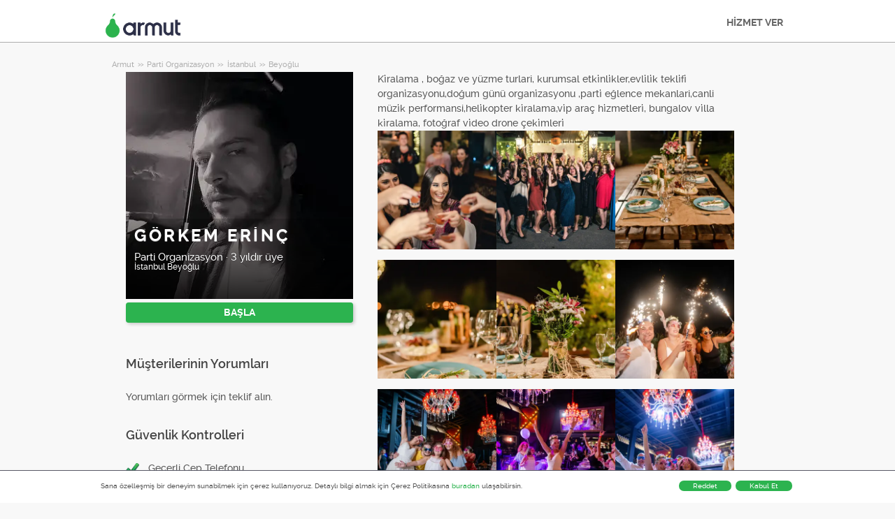

--- FILE ---
content_type: text/html; charset=utf-8
request_url: https://armut.com/hizmetveren/gorkem-erinc-istanbul-beyoglu-parti-organizasyon_9848435
body_size: 11784
content:



<!DOCTYPE html>
<!--

*** Join the services revolution! ***
    
Check out our job openings: https://info.armut.com/kariyer
​
-->
<!--[if IE 7 ]><html lang="tr" class="ie7"><![endif]-->
<!--[if IE 8 ]><html lang="tr" class="ie8"><![endif]-->
<!--[if IE 9 ]><html lang="tr" class="ie9"><![endif]-->
<!--[if (gt IE 9)|!(IE)]><!-->
<html lang="tr"  dir="">
<!--<![endif]-->
<head>
    <!-- meta -->
    <meta charset="utf-8" /><meta http-equiv="X-UA-Compatible" content="IE=edge" /><meta http-equiv="X-UA-Compatible" content="chrome=1" /><meta http-equiv="Content-type" content="text/html; charset=UTF-8" /><meta http-equiv="Content-Style-Type" content="text/css" /><meta http-equiv="Content-Script-Type" content="text/javascript" /><meta name="viewport" content="width=device-width, initial-scale=1.0, maximum-scale=1.0, user-scalable=0" /><meta name="author" content="Armut" /><meta name="robots" content="noodp" /><meta property="og:type" content="website" /><meta name="theme-color" content="#ffffff" /><meta name='copyright' content='© 2026 Armut and Armut Teknoloji' />


    <!-- style -->
    <link rel="stylesheet" type="text/css" media="all" href="https://cdn.armut.com/css/bootstrap-3.3.7.min.css" />

    
            <link rel="stylesheet" type="text/css" href="https://cdn.armut.com/css/armut.css?version=2.83" />

        
        <link rel="stylesheet" type="text/css" media="all" href="https://cdn.armut.com/css/mobil.min.css?version=2.83" />
        <!-- arabic style -->
        
        <link rel="stylesheet" type="text/css" media="all" href="https://cdn.armut.com/css/fonts.css" />
        



    <!-- brand -->
        <link rel="apple-touch-icon" sizes="57x57" href="/apple-touch-icon-57x57.png">
    <link rel="apple-touch-icon" sizes="60x60" href="/apple-touch-icon-60x60.png">
    <link rel="apple-touch-icon" sizes="72x72" href="/apple-touch-icon-72x72.png">
    <link rel="apple-touch-icon" sizes="76x76" href="/apple-touch-icon-76x76.png">
    <link rel="apple-touch-icon" sizes="114x114" href="/apple-touch-icon-114x114.png">
    <link rel="apple-touch-icon" sizes="120x120" href="/apple-touch-icon-120x120.png">
    <link rel="apple-touch-icon" sizes="144x144" href="/apple-touch-icon-144x144.png">
    <link rel="apple-touch-icon" sizes="152x152" href="/apple-touch-icon-152x152.png">
    <link rel="apple-touch-icon" sizes="180x180" href="/apple-touch-icon-180x180.png">
    <link rel="icon" type="image/png" href="/favicon-16x16.png" sizes="16x16">
    <link rel="icon" type="image/png" href="/favicon-32x32.png" sizes="32x32">
    <link rel="icon" type="image/png" href="/favicon-96x96.png" sizes="96x96">
    <link rel="icon" type="image/png" href="/android-chrome-192x192.png" sizes="192x192">
    <meta name="msapplication-TileColor" content="#00a300">
    <meta name="msapplication-TileImage" content="/mstile-144x144.png">
    <link rel="manifest" href="/manifest.json">
<script type="text/javascript" src="https://cdn.armut.com/javascript/uibenda-tr.min.js" async="true"></script>

<script>
    window.dataLayer = window.dataLayer || [];
</script>
<style>
.async-hide {
    opacity: 0!important
}
</style>
<script> (function(a, s, y, n, c, h, i, d, e) {
    s.className += ' ' + y;
    h.start = 1 * new Date;
    h.end = i = function() {
        s.className = s.className.replace(RegExp(' ?' + y), '')
    };
    (a[n] = a[n] || []).hide = h;
    setTimeout(function() {
        i();
        h.end = null
    }, c);
    h.timeout = c;
})(window, document.documentElement, 'async-hide', 'dataLayer', 4000, {
    'GTM-WMMNQPR': true
}); </script>
<!-- Modified Analytics code with Optimize plugin -->
<script>
    (function(i, s, o, g, r, a, m) {
        i['GoogleAnalyticsObject'] = r;
        i[r] = i[r] || function() {
            (i[r].q = i[r].q || []).push(arguments)
        }, i[r].l = 1 * new Date();
        a = s.createElement(o),
            m = s.getElementsByTagName(o)[0];
        a.async = 1;
        a.src = g;
        m.parentNode.insertBefore(a, m)
    })(window, document, 'script', 'https://www.google-analytics.com/analytics.js', 'ga');
	ga('create', 'UA-7211276-5', 'auto');
	ga('require', 'GTM-WMMNQPR');
</script>

<!-- Apple, Facebook, Google Meta -->
<meta name="apple-itunes-app" content="app-id=1028966163">
<meta property="fb:app_id" content="153763334698657" />
<link rel="publisher" href="https://plus.google.com/114617350772147690370" />
<meta property="og:site_name" content="Armut" />
<meta name="twitter:domain" content="armut.com" />
<meta name="twitter:card" content="summary" />
<meta name="twitter:creator" content="@armutcom" />
<meta property="og:url" content="https://armut.com/" />
<meta property="og:image" content="https://cdn.armut.com/images/og_image_url.jpg" />
<!-- Google Tag Manager -->
<script>
    (function(w, d, s, l, i) {
        w[l] = w[l] || [];
        w[l].push({
            'gtm.start': new Date().getTime(),
            event: 'gtm.js'
        });
        var f = d.getElementsByTagName(s)[0],
            j = d.createElement(s),
            dl = l != 'dataLayer' ? '&l=' + l : '';
        j.async = true;
        j.src = 'https://www.googletagmanager.com/gtm.js?id=' + i + dl;
        f.parentNode.insertBefore(j, f);
    })(window, document, 'script', 'dataLayer', 'GTM-HG7N');
</script>
<!-- End Google Tag Manager -->

<!-- Start VWO Async SmartCode -->
<link rel="preconnect" href="https://dev.visualwebsiteoptimizer.com" />
<script type='text/javascript' id='vwoCode'>
window._vwo_code || (function() {
var account_id=747326,
version=2.1,
settings_tolerance=2000,
hide_element='body',
hide_element_style = 'opacity:0 !important;filter:alpha(opacity=0) !important;background:none !important;transition:none !important;',
/* DO NOT EDIT BELOW THIS LINE */
f=false,w=window,d=document,v=d.querySelector('#vwoCode'),cK='_vwo_'+account_id+'_settings',cc={};try{var c=JSON.parse(localStorage.getItem('_vwo_'+account_id+'_config'));cc=c&&typeof c==='object'?c:{}}catch(e){}var stT=cc.stT==='session'?w.sessionStorage:w.localStorage;code={nonce:v&&v.nonce,use_existing_jquery:function(){return typeof use_existing_jquery!=='undefined'?use_existing_jquery:undefined},library_tolerance:function(){return typeof library_tolerance!=='undefined'?library_tolerance:undefined},settings_tolerance:function(){return cc.sT||settings_tolerance},hide_element_style:function(){return'{'+(cc.hES||hide_element_style)+'}'},hide_element:function(){if(performance.getEntriesByName('first-contentful-paint')[0]){return''}return typeof cc.hE==='string'?cc.hE:hide_element},getVersion:function(){return version},finish:function(e){if(!f){f=true;var t=d.getElementById('_vis_opt_path_hides');if(t)t.parentNode.removeChild(t);if(e)(new Image).src='https://dev.visualwebsiteoptimizer.com/ee.gif?a='+account_id+e}},finished:function(){return f},addScript:function(e){var t=d.createElement('script');t.type='text/javascript';if(e.src){t.src=e.src}else{t.text=e.text}v&&t.setAttribute('nonce',v.nonce);d.getElementsByTagName('head')[0].appendChild(t)},load:function(e,t){var n=this.getSettings(),i=d.createElement('script'),r=this;t=t||{};if(n){i.textContent=n;d.getElementsByTagName('head')[0].appendChild(i);if(!w.VWO||VWO.caE){stT.removeItem(cK);r.load(e)}}else{var o=new XMLHttpRequest;o.open('GET',e,true);o.withCredentials=!t.dSC;o.responseType=t.responseType||'text';o.onload=function(){if(t.onloadCb){return t.onloadCb(o,e)}if(o.status===200||o.status===304){_vwo_code.addScript({text:o.responseText})}else{_vwo_code.finish('&e=loading_failure:'+e)}};o.onerror=function(){if(t.onerrorCb){return t.onerrorCb(e)}_vwo_code.finish('&e=loading_failure:'+e)};o.send()}},getSettings:function(){try{var e=stT.getItem(cK);if(!e){return}e=JSON.parse(e);if(Date.now()>e.e){stT.removeItem(cK);return}return e.s}catch(e){return}},init:function(){if(d.URL.indexOf('__vwo_disable__')>-1)return;var e=this.settings_tolerance();w._vwo_settings_timer=setTimeout(function(){_vwo_code.finish();stT.removeItem(cK)},e);var t;if(this.hide_element()!=='body'){t=d.createElement('style');var n=this.hide_element(),i=n?n+this.hide_element_style():'',r=d.getElementsByTagName('head')[0];t.setAttribute('id','_vis_opt_path_hides');v&&t.setAttribute('nonce',v.nonce);t.setAttribute('type','text/css');if(t.styleSheet)t.styleSheet.cssText=i;else t.appendChild(d.createTextNode(i));r.appendChild(t)}else{t=d.getElementsByTagName('head')[0];var i=d.createElement('div');i.style.cssText='z-index: 2147483647 !important;position: fixed !important;left: 0 !important;top: 0 !important;width: 100% !important;height: 100% !important;background: white !important;display: block !important;';i.setAttribute('id','_vis_opt_path_hides');i.classList.add('_vis_hide_layer');t.parentNode.insertBefore(i,t.nextSibling)}var o=window._vis_opt_url||d.URL,s='https://dev.visualwebsiteoptimizer.com/j.php?a='+account_id+'&u='+encodeURIComponent(o)+'&vn='+version;if(w.location.search.indexOf('_vwo_xhr')!==-1){this.addScript({src:s})}else{this.load(s+'&x=true')}}};w._vwo_code=code;code.init();})();
</script>
<!-- End VWO Async SmartCode -->

    <!-- master specific -->



    <title>
	Görkem Erinç Parti Organizasyon Beyoğlu Armut'ta #9848435
</title>
    <meta name="robots" content="noindex,follow" />
    <link rel='canonical' href='https://armut.com/hizmetveren/gorkem-erinc-istanbul-beyoglu-parti-organizasyon_9848435' />


    <script>document.addEventListener('touchstart', function () { }, true)</script>
<meta name="description" content="Ki̇ralama , boğaz ve yüzme turlari, kurumsal etki̇nli̇kler,evli̇li̇k tekli̇fi̇ organi̇zasyonu,doğum günü organi̇zasyonu ,parti̇ eğlence mekanlari,canl" /></head>
<body class="armut armut-responsive homepage homepage_overview box-shadow multiple-backgrounds homepage-overview" itemtype="http://schema.org/WebPage">
    <!-- Google Tag Manager (noscript) --> <noscript><iframe src="https://www.googletagmanager.com/ns.html?id=GTM-HG7N" height="0" width="0" style="display:none;visibility:hidden"></iframe></noscript> <!-- End Google Tag Manager (noscript) -->
    <form method="post" action="/hizmetveren/gorkem-erinc-istanbul-beyoglu-parti-organizasyon_9848435" id="form1" role="form">
<div class="aspNetHidden">
<input type="hidden" name="__EVENTTARGET" id="__EVENTTARGET" value="" />
<input type="hidden" name="__EVENTARGUMENT" id="__EVENTARGUMENT" value="" />
<input type="hidden" name="__VIEWSTATE" id="__VIEWSTATE" value="sNHRwUasw6ONuI/ALpqmHEPK35gGJKGn08QozGHRFkzjdpJuZmoBWIpiUl1xyJVhaN+Ohu3B42iQzSAkBODHYzOsA/0=" />
</div>

<script type="text/javascript">
//<![CDATA[
var theForm = document.forms['form1'];
if (!theForm) {
    theForm = document.form1;
}
function __doPostBack(eventTarget, eventArgument) {
    if (!theForm.onsubmit || (theForm.onsubmit() != false)) {
        theForm.__EVENTTARGET.value = eventTarget;
        theForm.__EVENTARGUMENT.value = eventArgument;
        theForm.submit();
    }
}
//]]>
</script>


<div class="aspNetHidden">

	<input type="hidden" name="__VIEWSTATEGENERATOR" id="__VIEWSTATEGENERATOR" value="62F155D1" />
</div>
        <div class="glorious-header" style="border-bottom: 1px solid #aeaeae;">
            <div class="wrapper">
                <div class="row header-row">
                    <div class="header-logo column-6 arabic-right">
                        <a href="https://armut.com" style="background-image: url('https://cdn.armut.com/images/armut-header-logo-colour@2x.png') !important" class="logo" id="logo"></a>
                    </div>
                    <div class="column-18 header-navigation-permanent">
                        <a id="hplProSignup" class="bttn gray-link" href="https://armut.com/profesyonel-uye-ol">HİZMET VER</a>
                    </div>
                </div>
            </div>
        </div>
        <div id="content-body">
            
    <div id="content-body">
        <div class="wrapper content">
           
<style type="text/css">
    .new-breadcrumb li {
        display: inline-block
    }

        .new-breadcrumb li a {
            color: #aeaeae;
            font-size: 11px;
        }

        .new-breadcrumb li:after {
            content: ">>";
            letter-spacing: -1.3px;
            color: #aeaeae;
            font-size: 9px;
            margin: 0 2px;
            vertical-align: 1px;
        }

        .new-breadcrumb li:last-child:after {
            display: none
        }
</style>

<ul class="new-breadcrumb" itemscope itemtype="http://schema.org/BreadcrumbList">
    <li itemprop="itemListElement" itemscope
        itemtype="http://schema.org/ListItem">
        <a itemprop="item" href="https://armut.com">
            <span itemprop="name">Armut</span>
        </a>
        <meta itemprop="position" content="1"/>
    </li>
    
        <li itemprop="itemListElement" itemscope itemtype="http://schema.org/ListItem">
            <a itemprop="item" 
                                    href="https://armut.com/parti-organizasyon"
                               >
                <span itemprop="name">Parti Organizasyon</span>
            </a>
            <meta itemprop="position" content="2"/>
        </li>
    
        <li itemprop="itemListElement" itemscope itemtype="http://schema.org/ListItem">
            <a itemprop="item" 
                                    href="https://armut.com/istanbul-parti-organizasyon"
                               >
                <span itemprop="name">İstanbul</span>
            </a>
            <meta itemprop="position" content="3"/>
        </li>
    
        <li itemprop="itemListElement" itemscope itemtype="http://schema.org/ListItem">
            <a itemprop="item" 
                                    href="https://armut.com/beyoglu-parti-organizasyon"
                               >
                <span itemprop="name">Beyoğlu</span>
            </a>
            <meta itemprop="position" content="4"/>
        </li>
    
</ul>
            <input type="hidden" name="ctl00$PageBody$hdnServiceName" id="PageBody_hdnServiceName" value="Parti Organizasyon" />
            <input type="hidden" name="ctl00$PageBody$hdnServiceId" id="PageBody_hdnServiceId" value="227" />
            <input type="hidden" name="ctl00$PageBody$hdnStateId" id="PageBody_hdnStateId" value="34" />
            <input type="hidden" name="ctl00$PageBody$hdnCityId" id="PageBody_hdnCityId" value="419" />
            <input type="hidden" name="ctl00$PageBody$hdnCityName" id="PageBody_hdnCityName" value="Beyoğlu" />
            <input type="hidden" name="ctl00$PageBody$hdnStateName" id="PageBody_hdnStateName" value="İstanbul" />            
            <div class="col-xs-12">
                <input type="hidden" name="ctl00$PageBody$ucProviderView1$hfServiceId" id="PageBody_ucProviderView1_hfServiceId" value="227" />
<input type="hidden" name="ctl00$PageBody$ucProviderView1$hfProfileId" id="PageBody_ucProviderView1_hfProfileId" value="9848435" />
<input type="hidden" name="ctl00$PageBody$ucProviderView1$hfProfilKontrolTarihi" id="PageBody_ucProviderView1_hfProfilKontrolTarihi" />
<input type="hidden" name="ctl00$PageBody$ucProviderView1$hfBilgileriKitlendi" id="PageBody_ucProviderView1_hfBilgileriKitlendi" />
<script src="//code.jquery.com/jquery-1.11.0.min.js"></script>
<script src="https://cdn.armut.com/javascript/bootstrap-3.3.5.min.js" type="text/javascript"></script>
<script src="https://cdn.armut.com/javascript/jquery.rateit.min.js"></script>
<link href="https://cdn.armut.com/css/rateit.min.css" rel="stylesheet" type="text/css">
<style>
.modal-backdrop {
    z-index:1037;
}
.modal {
 z-index:1038;
}</style>
<base href="/" />
<div class="column-9 arabic-right">
    <table class="arabic-text-right" id="tblProviderInfo" style="text-align: left;">
        <tr>
            <td colspan="2">
                <div class="profile-logo-container">
                    <div class="user-image-container xxxlarge">
                        <img id="PageBody_ucProviderView1_LogoImage" src="https://cdn.armut.com/UserPics/tr:w-325,h-325/2d0fb1e3-544f-414b-9847-002e0228de09.jpeg" />
                        <div class="details">
                            <div class="inside">
                                <div class="title">
                                    <h1>
                                        <span id="PageBody_ucProviderView1_txtAd">Görkem Erinç</span></h1>
                                </div>
                                <div class="rating-box">
                                    
                                </div>
                                <div class="profession">
                                    <span id="PageBody_ucProviderView1_txtServiceId">Parti Organizasyon</span>
                                    ·
                                    <span id="PageBody_ucProviderView1_lblUserDuration">3 yıldır üye</span>

                                </div>
                                <div class="location">
                                    <span id="PageBody_ucProviderView1_txtState">İstanbul</span>
                                    <span id="PageBody_ucProviderView1_txtCity">Beyoğlu</span>
                                </div>
                            </div>
                        </div>
                    </div>
                </div>
            </td>
        </tr>
        <tr>
            <td style="margin-bottom: 15px; padding-bottom: 15px;">
                <strong>
                    
                    <b>
                        
                    </b>
                </strong>
                <a id="PageBody_ucProviderView1_lnkFiyatTeklifAl" class="system-bttn" data-toggle="modal" data-target="#divFiyatTeklifiAl" href="javascript:__doPostBack(&#39;ctl00$PageBody$ucProviderView1$lnkFiyatTeklifAl&#39;,&#39;&#39;)" style="width: 325px; margin-top: 5px;">BAŞLA</a>
            </td>
        </tr>
        <tr>
            <td colspan="2">
                <table>
                    <tr id="PageBody_ucProviderView1_trRozetler" style="display:none;">
	<td style="vertical-align: top; width: 325px;" colspan="2">
                            
                        </td>
</tr>

                </table>
            </td>
        </tr>
        <div id="PageBody_ucProviderView1_pnlReview">
	
            <tr>
                <th colspan="2" class="arabic-text-right">
                    <h3>Müşterilerinin Yorumları</h3>
                </th>
            </tr>
            <tr>
                <td colspan="2" style="width: 100%;">
                    <div style="width: 325px;">
                        <span id="PageBody_ucProviderView1_lblRev">Yorumları görmek için teklif alın.</span>
                        
                        
                    </div>
                </td>
            </tr>
        
</div>
        <tr>
            <th colspan="2" class="arabic-text-right">
                <h3>Güvenlik Kontrolleri</h3>
            </th>
        </tr>
        <tr>
            <td colspan="2" style="margin-top: 15px; margin-bottom: 15px; padding-bottom: 15px; width: 100%;">
                <table id="PageBody_ucProviderView1_ucGuvenlikKontrolleri_tblguvenlik" style="width:100%;">
	<tr id="PageBody_ucProviderView1_ucGuvenlikKontrolleri_trMobilePhoneValid">
		<td width="32">
            <img id="PageBody_ucProviderView1_ucGuvenlikKontrolleri_imgMobilePhoneValid" src="https://cdn.armut.com/images/checkmark.png" />
        </td>
		<td>
            <span id="PageBody_ucProviderView1_ucGuvenlikKontrolleri_lblMobilePhoneValid">Geçerli Cep Telefonu</span>
        </td>
	</tr>
	<tr id="PageBody_ucProviderView1_ucGuvenlikKontrolleri_trEmailValid">
		<td>
            <img id="PageBody_ucProviderView1_ucGuvenlikKontrolleri_imgEmailValid" src="https://cdn.armut.com/images/checkmark.png" />
        </td>
		<td>
            <span id="PageBody_ucProviderView1_ucGuvenlikKontrolleri_lblEmailValid">Geçerli Email Address</span>
        </td>
	</tr>
	<tr id="PageBody_ucProviderView1_ucGuvenlikKontrolleri_trCreditCardValid">
		<td>
            <img id="PageBody_ucProviderView1_ucGuvenlikKontrolleri_imgCreditCardValid" src="https://cdn.armut.com/images/checkmark.png" />
        </td>
		<td>
            <span id="PageBody_ucProviderView1_ucGuvenlikKontrolleri_lblCreditCardValid">Geçerli Kredi kartı</span>
        </td>
	</tr>
</table>


            </td>
        </tr>
        <tr id="PageBody_ucProviderView1_trIseBaslama">
	<td colspan="2" style="margin-bottom: 15px; padding-bottom: 15px; width: 325px;">
                <h3 style="padding: 10px 0;">Kuruluş / İşe Başlama Yılı</h3>
                <span id="PageBody_ucProviderView1_lblYear">2018</span>
            </td>
</tr>

        
    </table>
</div>
<div class="column-13">
    <div> <span style="font-size: 14px;">
                    <span id="PageBody_ucProviderView1_tbxDesc">Ki̇ralama , boğaz ve yüzme turlari, kurumsal etki̇nli̇kler,evli̇li̇k tekli̇fi̇ organi̇zasyonu,doğum günü organi̇zasyonu ,parti̇ eğlence mekanlari,canli müzi̇k performansi,heli̇kopter ki̇ralama,vi̇p araç hi̇zmetleri̇, bungalov vi̇lla ki̇ralama, fotoğraf vi̇deo drone çeki̇mleri̇</span>
                </span></div>
    <div id="PageBody_ucProviderView1_div9">
        <table id="PageBody_ucProviderView1_dlImages1" class="pro-images-datalist" cellspacing="0" style="border-collapse:collapse;text-align: left; width:100%">
	<tr>
		<td>
                        <input type="hidden" name="ctl00$PageBody$ucProviderView1$dlImages1$ctl00$hfTarih" id="PageBody_ucProviderView1_dlImages1_hfTarih_0" value="7.12.2022 21:01:25" />
                        <a class="preview" href='https://armut.com/fotograflar/227-9848435-8767917 '>
                            <div class="user-image-container xxlarge thumbnail" style="width:100%; height:100%">
                                <img src='https://cdn.armut.com/ProfilePics/tr:w-350,h-350/951c1d1f-8656-4e30-b1a4-6cc4c88435c8.jpeg' class="img-responsive" />
                            </div>
                        </a>
                    </td><td>
                        <input type="hidden" name="ctl00$PageBody$ucProviderView1$dlImages1$ctl01$hfTarih" id="PageBody_ucProviderView1_dlImages1_hfTarih_1" value="7.12.2022 21:01:26" />
                        <a class="preview" href='https://armut.com/fotograflar/227-9848435-8767919 '>
                            <div class="user-image-container xxlarge thumbnail" style="width:100%; height:100%">
                                <img src='https://cdn.armut.com/ProfilePics/tr:w-350,h-350/ef216f6a-adec-48fc-8467-900082d14d88.jpeg' class="img-responsive" />
                            </div>
                        </a>
                    </td><td>
                        <input type="hidden" name="ctl00$PageBody$ucProviderView1$dlImages1$ctl02$hfTarih" id="PageBody_ucProviderView1_dlImages1_hfTarih_2" value="7.12.2022 21:01:28" />
                        <a class="preview" href='https://armut.com/fotograflar/227-9848435-8767921 '>
                            <div class="user-image-container xxlarge thumbnail" style="width:100%; height:100%">
                                <img src='https://cdn.armut.com/ProfilePics/tr:w-350,h-350/c53f2313-d67f-4d2e-8b0c-7e9e688783fd.jpeg' class="img-responsive" />
                            </div>
                        </a>
                    </td>
	</tr><tr>
		<td>
                        <input type="hidden" name="ctl00$PageBody$ucProviderView1$dlImages1$ctl03$hfTarih" id="PageBody_ucProviderView1_dlImages1_hfTarih_3" value="7.12.2022 21:01:32" />
                        <a class="preview" href='https://armut.com/fotograflar/227-9848435-8767924 '>
                            <div class="user-image-container xxlarge thumbnail" style="width:100%; height:100%">
                                <img src='https://cdn.armut.com/ProfilePics/tr:w-350,h-350/7e1345e6-2278-4dc5-9b6f-fcb8f811afb5.jpeg' class="img-responsive" />
                            </div>
                        </a>
                    </td><td>
                        <input type="hidden" name="ctl00$PageBody$ucProviderView1$dlImages1$ctl04$hfTarih" id="PageBody_ucProviderView1_dlImages1_hfTarih_4" value="7.12.2022 21:01:38" />
                        <a class="preview" href='https://armut.com/fotograflar/227-9848435-8767927 '>
                            <div class="user-image-container xxlarge thumbnail" style="width:100%; height:100%">
                                <img src='https://cdn.armut.com/ProfilePics/tr:w-350,h-350/2bb91bf0-6f1b-4c8c-b5eb-66ea24be55de.jpeg' class="img-responsive" />
                            </div>
                        </a>
                    </td><td>
                        <input type="hidden" name="ctl00$PageBody$ucProviderView1$dlImages1$ctl05$hfTarih" id="PageBody_ucProviderView1_dlImages1_hfTarih_5" value="7.12.2022 21:02:05" />
                        <a class="preview" href='https://armut.com/fotograflar/227-9848435-8767941 '>
                            <div class="user-image-container xxlarge thumbnail" style="width:100%; height:100%">
                                <img src='https://cdn.armut.com/ProfilePics/tr:w-350,h-350/17f80e92-01ef-4cf4-b604-83091f9b974a.jpeg' class="img-responsive" />
                            </div>
                        </a>
                    </td>
	</tr><tr>
		<td>
                        <input type="hidden" name="ctl00$PageBody$ucProviderView1$dlImages1$ctl06$hfTarih" id="PageBody_ucProviderView1_dlImages1_hfTarih_6" value="7.12.2022 21:02:18" />
                        <a class="preview" href='https://armut.com/fotograflar/227-9848435-8767942 '>
                            <div class="user-image-container xxlarge thumbnail" style="width:100%; height:100%">
                                <img src='https://cdn.armut.com/ProfilePics/tr:w-350,h-350/d404a6d0-d1c0-457d-a328-df8fa0632799.jpeg' class="img-responsive" />
                            </div>
                        </a>
                    </td><td>
                        <input type="hidden" name="ctl00$PageBody$ucProviderView1$dlImages1$ctl07$hfTarih" id="PageBody_ucProviderView1_dlImages1_hfTarih_7" value="7.12.2022 21:02:21" />
                        <a class="preview" href='https://armut.com/fotograflar/227-9848435-8767943 '>
                            <div class="user-image-container xxlarge thumbnail" style="width:100%; height:100%">
                                <img src='https://cdn.armut.com/ProfilePics/tr:w-350,h-350/ce0b0115-1d13-461d-bce1-acbbbe18be0f.jpeg' class="img-responsive" />
                            </div>
                        </a>
                    </td><td>
                        <input type="hidden" name="ctl00$PageBody$ucProviderView1$dlImages1$ctl08$hfTarih" id="PageBody_ucProviderView1_dlImages1_hfTarih_8" value="7.12.2022 21:02:48" />
                        <a class="preview" href='https://armut.com/fotograflar/227-9848435-8767944 '>
                            <div class="user-image-container xxlarge thumbnail" style="width:100%; height:100%">
                                <img src='https://cdn.armut.com/ProfilePics/tr:w-350,h-350/1982823f-0635-471d-bc6d-62ac825010d0.jpeg' class="img-responsive" />
                            </div>
                        </a>
                    </td>
	</tr><tr>
		<td>
                        <input type="hidden" name="ctl00$PageBody$ucProviderView1$dlImages1$ctl09$hfTarih" id="PageBody_ucProviderView1_dlImages1_hfTarih_9" value="7.12.2022 21:02:48" />
                        <a class="preview" href='https://armut.com/fotograflar/227-9848435-8767945 '>
                            <div class="user-image-container xxlarge thumbnail" style="width:100%; height:100%">
                                <img src='https://cdn.armut.com/ProfilePics/tr:w-350,h-350/e144497c-3b5c-4a40-8007-8692878f5d25.jpeg' class="img-responsive" />
                            </div>
                        </a>
                    </td><td>
                        <input type="hidden" name="ctl00$PageBody$ucProviderView1$dlImages1$ctl10$hfTarih" id="PageBody_ucProviderView1_dlImages1_hfTarih_10" value="7.12.2022 21:02:53" />
                        <a class="preview" href='https://armut.com/fotograflar/227-9848435-8767946 '>
                            <div class="user-image-container xxlarge thumbnail" style="width:100%; height:100%">
                                <img src='https://cdn.armut.com/ProfilePics/tr:w-350,h-350/d7dd8c40-9019-4685-a25f-1ea2eff52029.jpeg' class="img-responsive" />
                            </div>
                        </a>
                    </td><td>
                        <input type="hidden" name="ctl00$PageBody$ucProviderView1$dlImages1$ctl11$hfTarih" id="PageBody_ucProviderView1_dlImages1_hfTarih_11" value="7.12.2022 21:02:59" />
                        <a class="preview" href='https://armut.com/fotograflar/227-9848435-8767948 '>
                            <div class="user-image-container xxlarge thumbnail" style="width:100%; height:100%">
                                <img src='https://cdn.armut.com/ProfilePics/tr:w-350,h-350/a906f75e-f1c8-47df-9d32-ebd7c3d41d25.jpeg' class="img-responsive" />
                            </div>
                        </a>
                    </td>
	</tr><tr>
		<td>
                        <input type="hidden" name="ctl00$PageBody$ucProviderView1$dlImages1$ctl12$hfTarih" id="PageBody_ucProviderView1_dlImages1_hfTarih_12" value="7.12.2022 21:03:01" />
                        <a class="preview" href='https://armut.com/fotograflar/227-9848435-8767949 '>
                            <div class="user-image-container xxlarge thumbnail" style="width:100%; height:100%">
                                <img src='https://cdn.armut.com/ProfilePics/tr:w-350,h-350/3f236fdb-a25f-4d54-a53d-5f6271deb843.jpeg' class="img-responsive" />
                            </div>
                        </a>
                    </td><td>
                        <input type="hidden" name="ctl00$PageBody$ucProviderView1$dlImages1$ctl13$hfTarih" id="PageBody_ucProviderView1_dlImages1_hfTarih_13" value="7.12.2022 21:03:26" />
                        <a class="preview" href='https://armut.com/fotograflar/227-9848435-8767951 '>
                            <div class="user-image-container xxlarge thumbnail" style="width:100%; height:100%">
                                <img src='https://cdn.armut.com/ProfilePics/tr:w-350,h-350/b0025c10-655d-46a6-b9c8-09cebf5bd090.jpeg' class="img-responsive" />
                            </div>
                        </a>
                    </td><td>
                        <input type="hidden" name="ctl00$PageBody$ucProviderView1$dlImages1$ctl14$hfTarih" id="PageBody_ucProviderView1_dlImages1_hfTarih_14" value="7.12.2022 21:03:36" />
                        <a class="preview" href='https://armut.com/fotograflar/227-9848435-8767952 '>
                            <div class="user-image-container xxlarge thumbnail" style="width:100%; height:100%">
                                <img src='https://cdn.armut.com/ProfilePics/tr:w-350,h-350/6b7fd109-3192-43ca-8d9e-c65f11a741ff.jpeg' class="img-responsive" />
                            </div>
                        </a>
                    </td>
	</tr><tr>
		<td>
                        <input type="hidden" name="ctl00$PageBody$ucProviderView1$dlImages1$ctl15$hfTarih" id="PageBody_ucProviderView1_dlImages1_hfTarih_15" value="7.12.2022 21:03:46" />
                        <a class="preview" href='https://armut.com/fotograflar/227-9848435-8767953 '>
                            <div class="user-image-container xxlarge thumbnail" style="width:100%; height:100%">
                                <img src='https://cdn.armut.com/ProfilePics/tr:w-350,h-350/c23b8f94-9f20-46e2-b4a3-f19944cb9acd.jpeg' class="img-responsive" />
                            </div>
                        </a>
                    </td><td>
                        <input type="hidden" name="ctl00$PageBody$ucProviderView1$dlImages1$ctl16$hfTarih" id="PageBody_ucProviderView1_dlImages1_hfTarih_16" value="7.12.2022 21:04:01" />
                        <a class="preview" href='https://armut.com/fotograflar/227-9848435-8767954 '>
                            <div class="user-image-container xxlarge thumbnail" style="width:100%; height:100%">
                                <img src='https://cdn.armut.com/ProfilePics/tr:w-350,h-350/821ddafe-e040-4a89-a450-39170fd91cdb.jpeg' class="img-responsive" />
                            </div>
                        </a>
                    </td><td>
                        <input type="hidden" name="ctl00$PageBody$ucProviderView1$dlImages1$ctl17$hfTarih" id="PageBody_ucProviderView1_dlImages1_hfTarih_17" value="7.12.2022 21:04:02" />
                        <a class="preview" href='https://armut.com/fotograflar/227-9848435-8767955 '>
                            <div class="user-image-container xxlarge thumbnail" style="width:100%; height:100%">
                                <img src='https://cdn.armut.com/ProfilePics/tr:w-350,h-350/5917a20e-aab1-46cc-92fb-168b6a06a8b0.jpeg' class="img-responsive" />
                            </div>
                        </a>
                    </td>
	</tr><tr>
		<td>
                        <input type="hidden" name="ctl00$PageBody$ucProviderView1$dlImages1$ctl18$hfTarih" id="PageBody_ucProviderView1_dlImages1_hfTarih_18" value="7.12.2022 21:04:03" />
                        <a class="preview" href='https://armut.com/fotograflar/227-9848435-8767956 '>
                            <div class="user-image-container xxlarge thumbnail" style="width:100%; height:100%">
                                <img src='https://cdn.armut.com/ProfilePics/tr:w-350,h-350/a9f9baa1-5249-40d4-a6de-0a1a6423118d.jpeg' class="img-responsive" />
                            </div>
                        </a>
                    </td><td>
                        <input type="hidden" name="ctl00$PageBody$ucProviderView1$dlImages1$ctl19$hfTarih" id="PageBody_ucProviderView1_dlImages1_hfTarih_19" value="7.12.2022 21:04:08" />
                        <a class="preview" href='https://armut.com/fotograflar/227-9848435-8767957 '>
                            <div class="user-image-container xxlarge thumbnail" style="width:100%; height:100%">
                                <img src='https://cdn.armut.com/ProfilePics/tr:w-350,h-350/e8553c48-8c0c-4de0-a402-5c13b394b630.jpeg' class="img-responsive" />
                            </div>
                        </a>
                    </td><td>
                        <input type="hidden" name="ctl00$PageBody$ucProviderView1$dlImages1$ctl20$hfTarih" id="PageBody_ucProviderView1_dlImages1_hfTarih_20" value="7.12.2022 21:04:10" />
                        <a class="preview" href='https://armut.com/fotograflar/227-9848435-8767958 '>
                            <div class="user-image-container xxlarge thumbnail" style="width:100%; height:100%">
                                <img src='https://cdn.armut.com/ProfilePics/tr:w-350,h-350/bb7357ed-7729-4530-a115-3bb52007ae32.jpeg' class="img-responsive" />
                            </div>
                        </a>
                    </td>
	</tr><tr>
		<td>
                        <input type="hidden" name="ctl00$PageBody$ucProviderView1$dlImages1$ctl21$hfTarih" id="PageBody_ucProviderView1_dlImages1_hfTarih_21" value="7.12.2022 21:04:10" />
                        <a class="preview" href='https://armut.com/fotograflar/227-9848435-8767959 '>
                            <div class="user-image-container xxlarge thumbnail" style="width:100%; height:100%">
                                <img src='https://cdn.armut.com/ProfilePics/tr:w-350,h-350/89cd3228-6c84-4ffc-81fa-ff56414a05cb.jpeg' class="img-responsive" />
                            </div>
                        </a>
                    </td><td>
                        <input type="hidden" name="ctl00$PageBody$ucProviderView1$dlImages1$ctl22$hfTarih" id="PageBody_ucProviderView1_dlImages1_hfTarih_22" value="7.12.2022 21:04:11" />
                        <a class="preview" href='https://armut.com/fotograflar/227-9848435-8767960 '>
                            <div class="user-image-container xxlarge thumbnail" style="width:100%; height:100%">
                                <img src='https://cdn.armut.com/ProfilePics/tr:w-350,h-350/35c39701-2a2f-4b7a-bee3-418ad9706cb2.jpeg' class="img-responsive" />
                            </div>
                        </a>
                    </td><td>
                        <input type="hidden" name="ctl00$PageBody$ucProviderView1$dlImages1$ctl23$hfTarih" id="PageBody_ucProviderView1_dlImages1_hfTarih_23" value="7.12.2022 21:04:11" />
                        <a class="preview" href='https://armut.com/fotograflar/227-9848435-8767961 '>
                            <div class="user-image-container xxlarge thumbnail" style="width:100%; height:100%">
                                <img src='https://cdn.armut.com/ProfilePics/tr:w-350,h-350/8c86de5e-fee6-4b50-bfdf-87afc47e05bd.jpeg' class="img-responsive" />
                            </div>
                        </a>
                    </td>
	</tr>
</table>
    </div>
    
    
    <table class="full-width">
        
    </table>
</div>
<div id="divFiyatTeklifiAl" class="modal fade" tabindex="-1" role="dialog" aria-hidden="true">
    <div class="modal-dialog" style="min-width:470px">
        <div class="modal-content">
            <div class="modal-header">
                <a class="close" data-dismiss="modal">X</a>
                <h3 style="font-size: 22px;">
                    <span id="PageBody_ucProviderView1_lblQuoteCount2Text">Müsait Hizmet Verenlerden 4 Parti Organizasyon Fiyat Teklifi Al, Karşılaştır.</span>
                </h3>
            </div>
            <div class="modal-body">
                <table>
                    <tr>
                        <td>
                            <span id="PageBody_ucProviderView1_lblTeklifsayAl">4220 Parti Organizasyon hizmet vermeye hazır.</span>
                        </td>
                    </tr>
                    <tr>
                        <td style="padding-top: 15px;" >
                            <a id="PageBody_ucProviderView1_hplRequestJob" class="callAngularApps bttn orange" data-url="/teklif/parti-organizasyon/227/1" style="min-width: 130px; width: 100%; padding: 12px; margin: 0;">BAŞLA</a>
                        </td>
                    </tr>
                </table>
            </div>
        </div>
    </div>
    <input type="hidden" value="https://cdn.armut.com/" id="webrootCdnForCssAndJs" />
    <input type="hidden" value="LIVE" id="armutStatus" />

    <input type="hidden" value="https://cdn.armut.com/javascript/angular/CustomerOnboarding/latest/tr" id="angularComponentUrl" />
    <app-root-wizard businessmodel="1"  jobsource="hizmetveren" placeholder="hangi hizmeti arıyorsun?" buttontext="Ara" wizardtype="noSearch" serviceid="227" root="hizmetveren/gorkem-erinc-istanbul-beyoglu-parti-organizasyon_9848435" servicename="parti-organizasyon"></app-root-wizard>
        

 <script src="https://cdn.armut.com/javascript/angular/CustomerOnboarding/latest/tr/runtime.js?version=2.83" defer></script>
<script src="https://cdn.armut.com/javascript/angular/CustomerOnboarding/latest/tr/polyfills-es5.js?version=2.83" nomodule defer>
</script><script src="https://cdn.armut.com/javascript/angular/CustomerOnboarding/latest/tr/polyfills.js?version=2.83" defer></script>
<script src="https://cdn.armut.com/javascript/angular/CustomerOnboarding/latest/tr/main.js?version=2.83" defer></script>

    <script type="text/javascript" src="https://cdn.armut.com/assets/dist/scripts/dynamic.min.js?version=2.83"></script>
</div>

            </div>            
        </div>
        <div class="sticky-cta" data-sticky-cta="">
            <div class="wrapper">
                <div class="logo arabic-right" style="background-image: url('https://cdn.armut.com/images/armut-logo-colour-negative@3x.png') !important"></div>
                <a id="PageBody_hplGetQuotes" role="button" class="bttn orange arabic-left callAngularApps" data-url="/teklif/parti-organizasyon/227/1">Teklif al ></a>
                
                <div class="tagline text-center">
                    <span id="PageBody_lblStickyHeaderTitle">4 Parti Organizasyon Fiyat Teklifi Al</span>
                </div>
            </div>
        </div>
    </div>
    <script>
        var nav = $('.sticky-cta');
        var scrolled = false;
        $(window).scroll(function () {
            if (150 < $(window).scrollTop() && !scrolled) {
                nav.addClass('visible').animate({ top: '0px' });
                scrolled = true;
            }
            if (150 > $(window).scrollTop() && scrolled) {
                nav.removeClass('visible').css('top', '-100px');
                scrolled = false;
            }
        });
    </script>

        </div>
        
<footer>
    <div class="footer container footer-container">
        <div class="row">
            <div class="col-xs-6 col-sm-3">
  <h5 class="footer-title">BİLGİ</h5>
  <ul>
      <li><a title='Nasıl Çalışır?' href='https://info.armut.com/nasil-calisir'>Nasıl Çalışır?</a></li>
      <li><a title='İletişim' href='https://info.armut.com/iletisim'>İletişim</a></li>
      <li><a title='Blog' href='https://blog2.armut.com'>Blog</a></li>
      <li><a title='Hakkımızda' href='https://info.armut.com'>Hakkımızda</a></li>
      <li><a title='Kariyer' href='https://info.armut.com/kariyer'>Kariyer</a></li>
  </ul>
</div>
            <div class="col-xs-6 col-sm-3">
    <h5 class="footer-title">Hizmetler</h5>
    <ul>
        <li><a title='Ev Temizliği' href='//armut.com/ev-temizligi'>Ev Temizliği</a></li>
        <li><a title='Evden Eve Nakliyat' href='//armut.com/evden-eve-nakliyat'>Evden Eve Nakliyat</a></li>
        <li><a title='Boya Badana' href='//armut.com/boyaci-boya-badana-ustasi'>Boya Badana</a></li>
        <li><a title='Usta Arıyorum' href='//armut.com/usta-ariyorum'>Usta Arıyorum</a></li>
        <li><a title='En Yakın' href='//armut.com/en-yakin'>En Yakın</a></li>
    </ul>
</div>
            <div class="col-xs-6 col-sm-3">
    <h5 class="footer-title">Fiyatlar</h5>
    <ul>
      <li><a href="/fiyatlari/ev-temizligi_191">Ev Temizliği Fiyatları</a></li>
      <li><a href="/fiyatlari/evden-eve-nakliyat_142">Evden Eve Nakliyat Fiyatları</a></li>
      <li><a href="/fiyatlari/boyaci-boya-badana-ustasi_32">Boya Badana Fiyatları</a></li>
      <li><a href="/fiyatlari/online-psikolog_515">Online Psikolog Fiyatları</a></li>
      <li><a href="/fiyatlari/ingilizce-ozel-ders_64">İngilizce Özel Ders Fiyatları</a></li>
    </ul>
  </div>
            <div class="col-xs-6 col-sm-3">
                <h5 class="footer-title">Bize Ulaşmak İçin</h5>
                <ul>
                    <li><a href="mailto:destek@armut.com">destek@armut.com</a></li>
                    
                </ul>
                <a href="https://armut.com/profesyonel-uye-ol" class="hizmet-ver hidden-xs">HİZMET VER</a>
            </div>
            <div class="col-xs-6 visible-xs " id="footer-col-5">
                <h5 class="footer-title">HİZMET VER</h5>
                <a href="https://armut.com/profesyonel-uye-ol" class="hizmet-ver">HİZMET VER</a>
            </div>
        </div>
        <div class="row">
            <div class="col-sm-12 copyright">
                <p>
                    <a href="https://armut.com" style="background-image: url('https://cdn.armut.com/images/armut-logo-footer.png') !important" class="logo"></a>
                </p>
            </div>
            <div class="col-xs-12 col-sm-6">
                <p class="footer-info">
                    © 2011 -
                    <span id="UCFooter_lblYil">2026</span>
                    Armut Teknoloji AŞ, Tüm Hakları Saklıdır
                </p>
            </div>
        </div>
    </div>
</footer>
    </form>
    <!-- Twitter universal website tag code 
    <script src="//platform.twitter.com/oct.js" type="text/javascript"></script>
    <script type="text/javascript">twttr.conversion.trackPid('nuxqv', { tw_sale_amount: 0, tw_order_quantity: 0 });</script>
    <noscript>
        <img height="1" width="1" style="display: none;" alt="" src="https://analytics.twitter.com/i/adsct?txn_id=nuxqv&p_id=Twitter&tw_sale_amount=0&tw_order_quantity=0" />
        <img height="1" width="1" style="display: none;" alt="" src="//t.co/i/adsct?txn_id=nuxqv&p_id=Twitter&tw_sale_amount=0&tw_order_quantity=0" />
    </noscript>
     End Twitter universal website tag code -->
    


    

<input type="hidden" id="sentinelSessionId" value='mb0m2zf5yw4ztcwb5cl52ase' />
<input type="hidden" id="sentinelScreenName" value='HizmetVerenProfilleri' />
<input type="hidden" id="sentinelApiUrl" value='https://sentinelapi.armut.com/' />
<input type="hidden" id="sentinelPrincipal" value='' />
<script type="text/javascript" src="https://cdn.armut.com/assets/dist/scripts/sentinel.min.js?version=2.83"></script>

<script>
    
    var ck = document.cookie.split(';')
        .map(function(k) {
            var pair = k.split('=');
            return { key: pair[0].trim(), value: pair.slice(1).join('=').trim() }
        });
    
    ck.filter(function(c){ 
        return c.key.indexOf('_mi-ex_') === 0; 
    })
    .map(function(c){ 
        return c.key;
    })
    .forEach(function(key) {
        document.cookie = key.replace('_mi-ex_','')+'=0;expires='+(new Date(0)).toUTCString();
    });
</script>

</body>
</html>


--- FILE ---
content_type: application/javascript; charset=utf-8
request_url: https://cdn.armut.com/javascript/uibenda-tr.min.js
body_size: 917
content:
!function(){function e(){if(!function(e){var t,n=e+"=",i=document.cookie.split(";");for(t=0;t<i.length;t++){for(var o=i[t];" "==o.charAt(0);)o=o.substring(1,o.length);if(0==o.indexOf(n))return o.substring(n.length,o.length)}return null}("userResponse")){var e=document.createElement("div");e.id="consentDivCont",e.style.position="fixed",e.style.bottom="0",e.style.width="100%",e.style.backgroundColor="white",e.style.borderTop="1px solid #585965",e.style.zIndex="1000",e.style.padding="10px";var i=document.createElement("div");i.id="consentDiv",i.style.width="992px",i.style.margin="0 auto";var o=document.createElement("p");o.innerHTML='Sana özelleşmiş bir deneyim sunabilmek için çerez kullanıyoruz. Detaylı bilgi almak için Çerez Politikasına <a href="https://info.armut.com/gizlilik" target="_blank">buradan</a> ulaşabilirsin.',o.id="consentDivP",o.style.fontSize="10px",o.style.marginBottom="4px",o.style.display="inline-block",o.style.width="calc(100% - 170px)";var d=document.createElement("div");d.id="buttonDiv",d.style.float="right";var a=document.createElement("button");a.innerHTML="Kabul Et",a.onclick=function(){t("userResponse","accepted",3),n()},a.style.background="none",a.style.backgroundColor="#2cb34f",a.style.color="white",a.style.padding="2px 20px",a.style.margin="2px 3px",a.style.border="none",a.style.borderRadius="64px",a.style.fontSize="10px";var l=document.createElement("button");l.innerHTML="Reddet",l.onclick=function(){t("userResponse","rejected",3),n()},l.style.background="none",l.style.backgroundColor="#2cb34f",l.style.color="white",l.style.padding="2px 20px",l.style.margin="2px 3px",l.style.border="none",l.style.borderRadius="64px",l.style.fontSize="10px",e.appendChild(i),i.appendChild(o),i.appendChild(d),d.appendChild(l),d.appendChild(a),document.body.appendChild(e);var r=document.createElement("style");document.head.appendChild(r),r.sheet.insertRule("@media (max-width: 992px) { #consentDiv { width: 100% !important; padding: 0 12px !important; } }",0),r.sheet.insertRule("@media (max-width: 640px) { #consentDiv button { width: 48%; } }",1),r.sheet.insertRule("@media (max-width: 640px) { #buttonDiv { float:none!important } }",2),r.sheet.insertRule("@media (max-width: 640px) { #consentDivP { width:100%!important } }",3)}}function t(e,t,n){var i="";if(n){var o=new Date;o.setTime(o.getTime()+864e5*n),i="; expires="+o.toUTCString()}document.cookie=e+"="+(t||"")+i+"; path=/"}function n(){var e=document.getElementById("consentDivCont");e&&e.parentNode.removeChild(e)}"loading"===document.readyState?document.addEventListener("DOMContentLoaded",(function(){e()})):e()}();

--- FILE ---
content_type: text/javascript; charset=utf-8
request_url: https://cdn.armut.com/javascript/angular/CustomerOnboarding/latest/tr/210-4e32d2cad4c30e35.js
body_size: 5367
content:
"use strict";(self.webpackChunkcustomer_onboarding=self.webpackChunkcustomer_onboarding||[]).push([[210],{7210:(Ue,h,i)=>{i.r(h),i.d(h,{PhoneModule:()=>be});var u=i(4666),l=i(2508),D=i(5763),R=i(2341),A=i(1670),O=i(9586),y=i(2522),E=i(2680),K=i(2218),G=i(4350),k=i(4139),C=i(9151),g=i(3910),T=i(5670),I=i(5921),d=i(6942),H=i(9095),B=i(2281),M=i(2589),X=i(7509),x=i(5298),m=i(6496),Z=i(6887),e=i(2560),q=i(9011),J=i(2493),w=i(5228),Q=i(1807),Y=i(5082),z=i(7705);function V(o,r){if(1&o&&(e.TgZ(0,"p",12),e.tHW(1,13),e._UZ(2,"a",14),e.N_p(),e.qZA()),2&o){const n=e.oxw();e.xp6(2),e.s9C("href",n.promotionalContactConsentUrl,e.LSH)}}function j(o,r){1&o&&(e.TgZ(0,"p",15),e.SDv(1,16),e.qZA())}function W(o,r){if(1&o&&(e.TgZ(0,"p",12),e.tHW(1,17),e._UZ(2,"a",14),e.N_p(),e.qZA()),2&o){const n=e.oxw();e.xp6(2),e.s9C("href",n.consentToKVKK,e.LSH)}}function ee(o,r){1&o&&(e.TgZ(0,"p",15),e.SDv(1,18),e.qZA())}const v=function(o,r){return{"icon-chevron-up":o,"icon-chevron-down":r}};let ne=(()=>{class o{constructor(){this.showConsentToPromotionalContacts=!1,this.showConsentToKVKK=!1}}return o.\u0275fac=function(n){return new(n||o)},o.\u0275cmp=e.Xpm({type:o,selectors:[["consent-checkboxes"]],inputs:{formGroup:"formGroup",config:"config",promotionalContactConsentUrl:"promotionalContactConsentUrl",consentToKVKK:"consentToKVKK",submitted$:"submitted$"},decls:19,vars:19,consts:function(){let r,n,_,t,a,N;return r="\u0130leti\u015Fim izni",n="Ki\u015Fisel Veri \u0130\u015Fleme ve Aktar\u0131m \u0130zni",_="Bana \xF6zel kampanya ve indirimlerden haberdar olmak i\xE7in\n          (" + "\ufffd#2\ufffd" + "R\u0131za Metni" + "\ufffd/#2\ufffd" + " kapsam\u0131nda)\n          elektronik ileti almak istiyorum.",t="Bu alan zorunlu",a="Armut Teknoloji A.\u015E. ile payla\u015Ft\u0131\u011F\u0131m ki\u015Fisel verilerimin " + "\ufffd#2\ufffd" + "Ayd\u0131nlatma Metni" + "\ufffd/#2\ufffd" + " kapsam\u0131nda internet sitesinin \xE7al\u0131\u015Fmas\u0131, y\xF6netimi, arac\u0131 hizmet sa\u011Flay\u0131c\u0131l\u0131\u011F\u0131, m\xFC\u015Fteri ili\u015Fkileri ve elektronik ileti\u015Fim i\xE7in kullan\u0131lan bulut bili\u015Fim programlar\u0131yla, sunucular\u0131 yurt d\u0131\u015F\u0131nda bulunan i\u015F ortaklar\u0131na aktar\u0131lmas\u0131na izin veriyorum.",N="Bu alan zorunlu",[[1,"consent",3,"formGroup"],[1,"consent"],[1,"consent__label"],["id","consentToPromotionalContacts","type","checkbox",1,"consent__checkbox",3,"formControlName"],["for","consentToPromotionalContacts",1,"consent__label-title"],r,[3,"ngClass","click"],["class","consent__detail",4,"ngIf"],["class","message message--error",4,"ngIf"],["type","checkbox","id","consentToKVKK",1,"consent__checkbox",3,"formControlName"],["for","consentToKVKK",1,"consent__label-title"],n,[1,"consent__detail"],_,["target","_blank",3,"href"],[1,"message","message--error"],t,a,N]},template:function(n,_){1&n&&(e.TgZ(0,"div",0)(1,"div",1)(2,"p",2),e._UZ(3,"input",3),e.TgZ(4,"label",4),e.SDv(5,5),e.qZA(),e.TgZ(6,"i",6),e.NdJ("click",function(){return _.showConsentToPromotionalContacts=!_.showConsentToPromotionalContacts}),e.qZA()(),e.YNc(7,V,3,1,"p",7),e.qZA(),e.YNc(8,j,2,0,"p",8),e.ALo(9,"async"),e.TgZ(10,"div",1)(11,"p",2),e._UZ(12,"input",9),e.TgZ(13,"label",10),e.SDv(14,11),e.qZA(),e.TgZ(15,"i",6),e.NdJ("click",function(){return _.showConsentToKVKK=!_.showConsentToKVKK}),e.qZA()(),e.YNc(16,W,3,1,"p",7),e.qZA(),e.YNc(17,ee,2,0,"p",8),e.ALo(18,"async"),e.qZA()),2&n&&(e.Q6J("formGroup",_.formGroup),e.xp6(3),e.Q6J("formControlName","consentToPromotionalContacts"),e.xp6(3),e.Q6J("ngClass",e.WLB(13,v,_.showConsentToPromotionalContacts,!_.showConsentToPromotionalContacts)),e.xp6(1),e.Q6J("ngIf",_.showConsentToPromotionalContacts),e.xp6(1),e.Q6J("ngIf",_.formGroup.get("consentToPromotionalContacts").hasError("required")&&e.lcZ(9,9,_.submitted$)),e.xp6(4),e.Q6J("formControlName","consentToKVKK"),e.xp6(3),e.Q6J("ngClass",e.WLB(16,v,_.showConsentToKVKK,!_.showConsentToKVKK)),e.xp6(1),e.Q6J("ngIf",_.showConsentToKVKK),e.xp6(1),e.Q6J("ngIf",_.formGroup.get("consentToKVKK").hasError("required")&&e.lcZ(18,11,_.submitted$)))},dependencies:[u.mk,u.O5,l.Wl,l.JJ,l.JL,l.sg,l.u,u.Ov],styles:["[_nghost-%COMP%]{display:block}.consent[_ngcontent-%COMP%]{text-align:initial}.consent__label[_ngcontent-%COMP%]{display:flex;align-items:center}.consent__label[_ngcontent-%COMP%]   .icon-chevron-down[_ngcontent-%COMP%], .consent__label[_ngcontent-%COMP%]   .icon-chevron-up[_ngcontent-%COMP%]{margin:0 0 0 8px;cursor:pointer;color:#111321}.consent__label-title[_ngcontent-%COMP%]{color:#111321;font-size:12px;margin-bottom:0;padding:0;min-height:initial}.consent__checkbox[_ngcontent-%COMP%]{margin:0 8px 0 0}.consent__detail[_ngcontent-%COMP%]{color:#6e7081;font-size:12px;line-height:16px;margin:8px 0 8px 20px;font-weight:400}"]}),o})();var oe=i(6494);function te(o,r){1&o&&(e.TgZ(0,"p",16),e.SDv(1,17),e.qZA())}function re(o,r){1&o&&(e.TgZ(0,"p",16),e.SDv(1,18),e.qZA())}function _e(o,r){1&o&&(e.TgZ(0,"p",16),e.SDv(1,19),e.qZA())}function ie(o,r){1&o&&(e.TgZ(0,"span"),e._uU(1,"..."),e.qZA())}function le(o,r){if(1&o&&(e.TgZ(0,"option",24),e._uU(1),e.qZA()),2&o){const n=r.$implicit;e.Q6J("value",n.id),e.xp6(1),e.hij(" ",n.value," ")}}const ae=function(o){return{"input--error":o}};function se(o,r){if(1&o){const n=e.EpF();e.TgZ(0,"div",20),e.YNc(1,ie,2,0,"span",10),e.TgZ(2,"select",21),e.NdJ("change",function(){e.CHM(n);const t=e.oxw(2);return e.KtG(t.checkAnswerLength())}),e.YNc(3,le,2,2,"option",22),e.qZA(),e._UZ(4,"i",23),e.qZA()}if(2&o){const n=e.oxw(2);e.Q6J("ngClass",e.VKq(4,ae,n.form.get("callPreference").hasError("pattern")&&n.submitted)),e.xp6(1),e.Q6J("ngIf",n.showThreeDots),e.xp6(1),e.Q6J("formControlName","callPreference"),e.xp6(1),e.Q6J("ngForOf",n.callPreferences)}}function ce(o,r){1&o&&(e.TgZ(0,"p",16),e.SDv(1,25),e.qZA())}function ue(o,r){1&o&&(e.TgZ(0,"p"),e.SDv(1,26),e.qZA())}function Ne(o,r){if(1&o&&(e.TgZ(0,"p"),e.SDv(1,27),e.qZA()),2&o){const n=e.oxw(2);e.xp6(1),e.pQV(n.serviceName),e.QtT(1)}}function Ce(o,r){1&o&&(e.TgZ(0,"p",28),e.SDv(1,29),e.qZA())}function Oe(o,r){1&o&&e.GkF(0)}function Ee(o,r){1&o&&(e.TgZ(0,"p",16),e.SDv(1,32),e.qZA())}function me(o,r){if(1&o&&(e.ynx(0),e._UZ(1,"input",30),e.YNc(2,Oe,1,0,"ng-container",31),e.YNc(3,Ee,2,0,"p",8),e.BQk()),2&o){const n=e.oxw(2),_=e.MAs(2);e.xp6(1),e.Q6J("formControlName","agreement"),e.xp6(1),e.Q6J("ngTemplateOutlet",_),e.xp6(1),e.Q6J("ngIf",!n.form.get("agreement").value&&n.submitted)}}function pe(o,r){if(1&o&&(e.ynx(0),e._UZ(1,"consent-checkboxes",33),e.BQk()),2&o){const n=e.oxw(2);e.xp6(1),e.Q6J("promotionalContactConsentUrl",n.promotionalContactConsentUrl)("consentToKVKK",n.consentToKVKK)("formGroup",n.form)("submitted$",n.submitted$)}}function Se(o,r){1&o&&e.GkF(0)}function fe(o,r){1&o&&e.GkF(0)}function Pe(o,r){if(1&o&&(e.TgZ(0,"span",34),e.YNc(1,Se,1,0,"ng-container",31),e.YNc(2,fe,1,0,"ng-container",31),e.qZA()),2&o){const n=e.oxw(2),_=e.MAs(4),t=e.MAs(6),a=e.MAs(2);e.xp6(1),e.Q6J("ngTemplateOutlet",1===n.bm?_:t),e.xp6(1),e.Q6J("ngTemplateOutlet",a)}}function ge(o,r){if(1&o){const n=e.EpF();e.TgZ(0,"button",35),e.NdJ("click",function(){e.CHM(n);const t=e.oxw(2);return e.KtG(t.back())}),e.SDv(1,36),e.qZA()}}function Te(o,r){1&o&&(e.ynx(0),e.SDv(1,37),e.BQk())}function de(o,r){1&o&&(e.ynx(0),e.SDv(1,38),e.BQk())}function Me(o,r){1&o&&(e.ynx(0),e.SDv(1,39),e.BQk())}const he=function(o){return{"splitted-buttons":o}};function Re(o,r){if(1&o){const n=e.EpF();e.TgZ(0,"form",4),e.NdJ("ngSubmit",function(){e.CHM(n);const t=e.oxw();return e.KtG(t.onSubmit())}),e.TgZ(1,"div",5)(2,"label"),e.SDv(3,6),e.qZA(),e.TgZ(4,"common-phone",7),e.NdJ("getRawPhoneNumber",function(t){e.CHM(n);const a=e.oxw();return e.KtG(a.getRawPhoneNumber(t))}),e.qZA(),e.YNc(5,te,2,0,"p",8),e.YNc(6,re,2,0,"p",8),e.YNc(7,_e,2,0,"p",8),e.YNc(8,se,5,6,"div",9),e.YNc(9,ce,2,0,"p",8),e.YNc(10,ue,2,0,"p",10),e.YNc(11,Ne,2,1,"p",10),e.YNc(12,Ce,2,0,"p",11),e.YNc(13,me,4,3,"ng-container",10),e.YNc(14,pe,2,4,"ng-container",10),e.YNc(15,Pe,3,2,"span",12),e.qZA(),e.TgZ(16,"div",13),e.YNc(17,ge,2,0,"button",14),e.TgZ(18,"button",15),e.YNc(19,Te,2,0,"ng-container",10),e.YNc(20,de,2,0,"ng-container",10),e.YNc(21,Me,2,0,"ng-container",10),e.qZA()()()}if(2&o){const n=e.oxw();e.Q6J("formGroup",n.form),e.xp6(4),e.Q6J("formGroup",n.form)("countries",n.countries)("countryId",n.countryId),e.xp6(1),e.Q6J("ngIf",n.form.get("callPreference").value!==n.callPreferencesEnum.DONT_CALL&&n.form.get("phone").hasError("required")&&n.submitted),e.xp6(1),e.Q6J("ngIf",n.form.get("callPreference").value===n.callPreferencesEnum.DONT_CALL&&n.form.get("phone").hasError("required")&&n.submitted),e.xp6(1),e.Q6J("ngIf",n.form.get("phone").invalid&&n.submitted),e.xp6(1),e.Q6J("ngIf",(null==n.callPreferences?null:n.callPreferences.length)>1),e.xp6(1),e.Q6J("ngIf",n.form.get("callPreference").hasError("pattern")&&n.submitted),e.xp6(1),e.Q6J("ngIf",!n.phoneCallRequired),e.xp6(1),e.Q6J("ngIf",n.phoneCallRequired),e.xp6(1),e.Q6J("ngIf",n.showCallNotification),e.xp6(1),e.Q6J("ngIf",!n.isArmut),e.xp6(1),e.Q6J("ngIf",n.isArmut),e.xp6(1),e.Q6J("ngIf",n.isArmut),e.xp6(1),e.Q6J("ngClass",e.VKq(21,he,191===n.serviceId)),e.xp6(1),e.Q6J("ngIf",191===n.serviceId),e.xp6(1),e.uIk("data-serviceid",n.serviceId),e.xp6(1),e.Q6J("ngIf",n.bm===n.businessModel.QUOTE),e.xp6(1),e.Q6J("ngIf",n.bm===n.businessModel.RESERVATION),e.xp6(1),e.Q6J("ngIf",n.bm===n.businessModel.BROWSE_AND_CONTACT)}}function Ae(o,r){if(1&o&&(e.tHW(0,40),e._UZ(1,"a",41)(2,"a",41),e.N_p()),2&o){const n=e.oxw();e.xp6(1),e.s9C("href",n.userAgreementUrl,e.LSH),e.xp6(1),e.s9C("href",n.privacyUrl,e.LSH)}}function Ie(o,r){1&o&&e.SDv(0,42)}function xe(o,r){1&o&&e.SDv(0,43)}const Fe=R.Bz.forChild([{path:"",component:(()=>{class o{constructor(n,_,t,a,N,c,p,S,f){this.formBuilder=n,this.store=_,this.internationalService=t,this.route=a,this.userLoginService=N,this.trackingService=c,this.authenticationService=p,this.location=S,this.dynamicFormStateService=f,this.countryCode={},this.showThreeDots=!1,this.showCallNotification=!1,this.ngUnsubscribe=new K.xQ,this.callPreferencesEnum=O.Rk,this.businessModel=y.vu,this.screenName="cob_call_preference"}ngOnInit(){var n=this;return(0,A.Z)(function*(){(0,G.D)([n.internationalService.getLocaleUrl("UserAgreement"),n.internationalService.getLocaleUrl("Privacy"),n.internationalService.getLocaleUrl("Info"),n.internationalService.getLocaleUrl("PromotionalContactText"),n.internationalService.getLocaleUrl("ConsentToKVKK")]).subscribe(t=>{n.consentToKVKK=t[4],n.userAgreementUrl=t[0],n.privacyUrl=t[1],n.promotionalContactConsentUrl=`${t[2]}${t[3]}`}),n.serviceId=parseInt(n.route.snapshot.paramMap.get("serviceId"),10),Z.N.getInstance().dispatch("screenNameEvent",{screenName:n.screenName,serviceId:n.serviceId}),n.countryId=n.authenticationService.getCountryId(),n.isArmut=n.countryId===O.od.TR,n.countries=yield n.store.pipe((0,E.Ys)(B.U8),(0,C.h)(t=>!!t&&t.length>0),(0,g.q)(1)).toPromise(),n.countryCode=n.countries.find(t=>t.id===n.countryId),n.bm=yield n.store.select(M.l6).pipe((0,T.P)()).toPromise(),n.serviceName=yield n.store.select(M.IS).pipe((0,T.P)()).toPromise(),n.callPreferences$=n.store.pipe((0,E.Ys)(M.ko),(0,C.h)(t=>!!t),(0,I.R)(n.ngUnsubscribe),(0,d.U)(t=>t.phoneCallRequired),(0,H.w)(t=>(n.phoneCallRequired=t,n.store.pipe((0,E.Ys)(m.XB),(0,C.h)(a=>!!a&&0!==Object.keys(a).length))))),n.callPreferences$.subscribe(t=>{n.callPreferences=t,n.phoneCallRequired&&(n.callPreferences=n.callPreferences.filter(a=>0!==a.id))});const _=yield n.store.select(m.wY).pipe((0,T.P)()).toPromise();n.form=n.formBuilder.group({phone:[_.mobilePhoneNumber||"",[l.kI.required,l.kI.minLength(5),l.kI.maxLength(17)]],countryCode:[n.countryCode.defaultPhoneCode,l.kI.required],agreement:[!0,l.kI.requiredTrue],consentToPromotionalContacts:[!1],callPreference:[_.countryCode||O.Rk.CALL]}),n.isArmut&&n.form.addControl("consentToKVKK",new l.p4(!1,l.kI.requiredTrue)),n.store.select(m.ge).pipe((0,I.R)(n.ngUnsubscribe),(0,C.h)(t=>Object.keys(t).length>0),(0,g.q)(1)).subscribe(t=>{n.userLoginService.getAndCheckToken(t.email)}),n.areaLevels$=n.dynamicFormStateService.getChangedFormConfiguration().pipe((0,C.h)(t=>!!t),(0,d.U)(t=>t.formGroup.value))})()}back(){this.location.back()}getRawPhoneNumber(n){this.rawPhoneNumber=n}onSubmit(){var n=this;return(0,A.Z)(function*(){if(n.trackingService.sendSentinelEvent({screenName:n.screenName,buttonName:"submit_request",eventCode:"ButtonTapped",serviceId:n.serviceId,Timestamp:Date.now()}),n.submitted=!0,n.submitted$=(0,k.of)(!0),n.form.invalid)return;let _=yield n.areaLevels$.pipe((0,d.U)(t=>({mobilePhoneNumber:n.rawPhoneNumber,countryCode:n.form.get("countryCode").value,callPreference:n.form.get("callPreference").value,stateId:t.areaLevel1,cityId:t.areaLevel2,districtId:t.areaLevel3})),(0,g.q)(1)).toPromise();n.isArmut&&(_={..._,promotionalContactsAllowedTR:n.form.get("consentToPromotionalContacts").value,isUserAllowedKvKk:n.form.get("consentToKVKK").value}),n.store.dispatch(x.Lb({receivedUser:_})),n.store.dispatch((0,X.QX)()),n.store.select(m.wY).pipe((0,C.h)(t=>Object.keys(t).length>0)).subscribe(t=>{n.store.dispatch(new x.b6(t))})})()}checkAnswerLength(){this.showThreeDots=O.Rk.DONT_CALL===this.form.get("callPreference").value,this.showCallNotification=O.Rk.CALL_BUT_NO_NUMBER===this.form.get("callPreference").value}ngOnDestroy(){this.ngUnsubscribe.next(),this.ngUnsubscribe.complete()}}return o.\u0275fac=function(n){return new(n||o)(e.Y36(l.QS),e.Y36(E.yh),e.Y36(q.pB),e.Y36(R.gz),e.Y36(J.X),e.Y36(w.e2),e.Y36(Q.$h),e.Y36(u.Ye),e.Y36(Y.A0))},o.\u0275cmp=e.Xpm({type:o,selectors:[["phone-component"]],decls:7,vars:1,consts:function(){let r,n,_,t,a,N,c,p,S,f,F,L,b,P,U,$;return r="Cep telefonun?",n="Bu alan zorunlu",_="\n      Teklifleri ula\u015Ft\u0131rabilmemiz i\xE7in yine de numarana ihtiyac\u0131m\u0131z var. Hizmet verenlerle payla\u015Fmayaca\u011F\u0131z.\n    ",t="\n      L\xFCtfen ge\xE7erli bir cep telefonu gir.\n    ",a="Bu alan zorunlu",N="Aranmak istersen, hizmet verenimiz daha h\u0131zl\u0131 ileti\u015Fime ge\xE7ecek.",c="" + "\ufffd0\ufffd" + " i\u015Fine fiyat teklifi verebilmeleri i\xE7in teklif verenlerin telefonla arayabilmeleri gerekiyor.",p="Hizmet veren seni 0850 432 \u2026 veya 0850 433 \u2026 ile ba\u015Flayan bir numaradan arayabilir.",S="Bu alan zorunlu",f="Geri",F="Talebi G\xF6nder",L="DEVAM",b="\u0130leti\u015Fime Ge\xE7",P="" + "\ufffd#1\ufffd" + " Kullan\u0131c\u0131 S\xF6zle\u015Fmesi" + "[\ufffd/#1\ufffd|\ufffd/#2\ufffd]" + "'ni kabul ediyorum ve " + "\ufffd#2\ufffd" + "Gizlilik Politikas\u0131" + "[\ufffd/#1\ufffd|\ufffd/#2\ufffd]" + "'n\u0131 okudum anlad\u0131m.",P=e.Zx4(P),U="Talebi g\xF6nder tu\u015Funa basarak",$="Devam tu\u015Funa basarak",[["novalidate","",3,"formGroup","ngSubmit",4,"ngIf"],["agreement",""],["byTappingSendOffer",""],["byTappingNext",""],["novalidate","",3,"formGroup","ngSubmit"],["heightFitter","",1,"user-form","armut-modal__content"],r,[3,"formGroup","countries","countryId","getRawPhoneNumber"],["class","message message--error",4,"ngIf"],["class","select-container select-container__call-preference",3,"ngClass",4,"ngIf"],[4,"ngIf"],["id","show-call-notification",4,"ngIf"],["class","user-agreement-on-bottom",4,"ngIf"],[1,"armut-modal__footer",3,"ngClass"],["type","button","class","button button__tertiary button--big footer__button--back js-sentinel-button",3,"click",4,"ngIf"],["type","submit","id","phone-cta-button",1,"button","button__primary","button--big","footer__button--next","js-sentinel-button"],[1,"message","message--error"],n,_,t,[1,"select-container","select-container__call-preference",3,"ngClass"],[3,"formControlName","change"],[3,"value",4,"ngFor","ngForOf"],[1,"icon-chevron-down"],[3,"value"],a,N,c,["id","show-call-notification"],p,["type","checkbox",3,"formControlName"],[4,"ngTemplateOutlet"],S,[3,"promotionalContactConsentUrl","consentToKVKK","formGroup","submitted$"],[1,"user-agreement-on-bottom"],["type","button",1,"button","button__tertiary","button--big","footer__button--back","js-sentinel-button",3,"click"],f,F,L,b,P,["target","_blank",3,"href"],U,$]},template:function(n,_){1&n&&(e.YNc(0,Re,22,23,"form",0),e.YNc(1,Ae,3,2,"ng-template",null,1,e.W1O),e.YNc(3,Ie,1,0,"ng-template",null,2,e.W1O),e.YNc(5,xe,1,0,"ng-template",null,3,e.W1O)),2&n&&e.Q6J("ngIf",_.callPreferences)},dependencies:[z.t,ne,oe.T,l._Y,l.YN,l.Kr,l.Wl,l.EJ,l.JJ,l.JL,l.sg,l.u,u.mk,u.sg,u.O5,u.tP],styles:['.select-container__call-preference{padding-left:15px}.select-container__call-preference span{display:inline-block;width:calc(100% - 51px);text-align:right;line-height:28px}.select-container__call-preference select{width:calc(100% - 40px);height:calc(100% - 2px);position:absolute;left:1px;top:1px}.user-form{position:relative}.user-form--phone:after{display:block;clear:both;content:""}.user-form--phone .select-container{float:left;width:100px;height:36px}.user-form--phone input[type=tel]{margin-left:5px;width:calc(100% - 105px);float:left;height:36px}.user-form__label{font-size:14px;text-align:left;padding:0;min-height:auto;display:flex;align-items:flex-start}.user-form__label input[type=checkbox]{margin-right:8px}.user-form__label span{flex:1}.user-form__warning{color:#cc9125;text-align:left}.call-notification{color:#cc9125;position:absolute;left:0;bottom:48px;padding:0 16px;width:100%;text-align:left}@media (min-width: 768px){.call-notification{padding:0 48px}}.user-agreement-on-bottom{width:100%;color:#6e7081;font-size:12px;line-height:18px;position:absolute;bottom:8px;left:0;padding:0 17px}@media (min-width: 768px){.user-agreement-on-bottom{padding:0 48px}}.user-agreement-on-bottom__label{font-size:12px;line-height:18px;display:inline-block}[dir=rtl] .select-container__call-preference select{left:auto;right:1px}[dir=rtl] .user-form--phone input{text-align:left;direction:ltr}[dir=rtl] .user-form__label{text-align:right}[dir=rtl] .user-form__label input[type=checkbox]{margin-right:0;margin-left:8px}[dir=rtl] .user-form__warning{text-align:right}\n'],encapsulation:2}),o})()}]);var Le=i(7870);let be=(()=>{class o{}return o.\u0275fac=function(n){return new(n||o)},o.\u0275mod=e.oAB({type:o}),o.\u0275inj=e.cJS({imports:[Le.X3,D.Gh,l.UX,Fe,u.ez]}),o})()}}]);